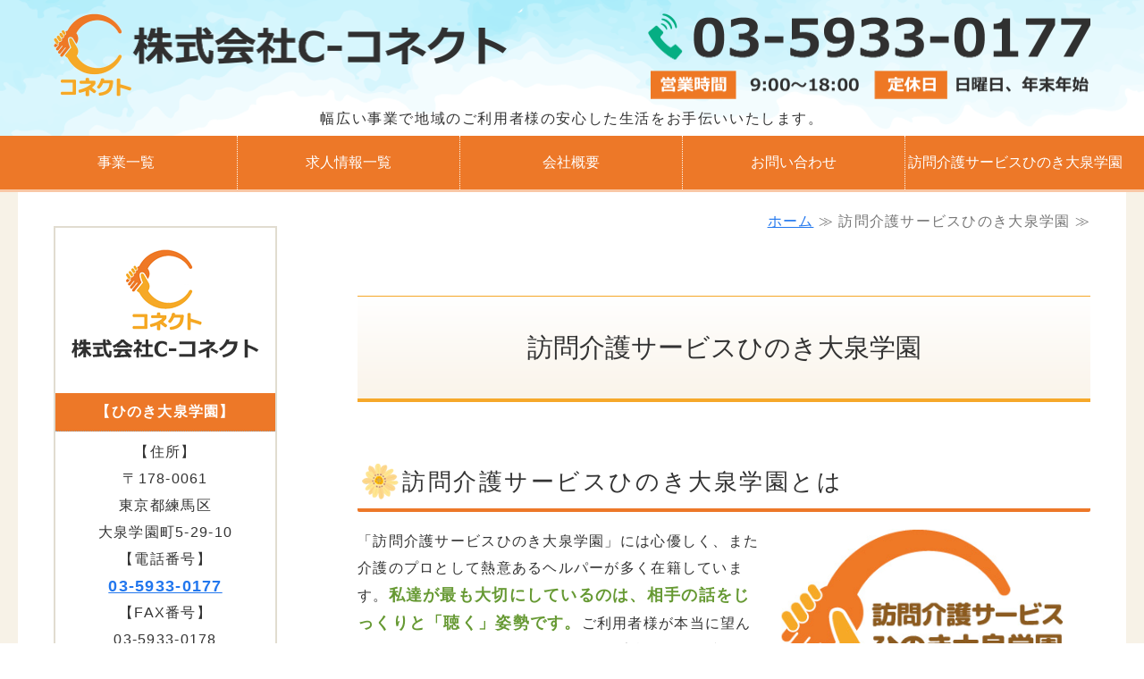

--- FILE ---
content_type: text/html; charset=utf-8
request_url: https://c-connect-ooizumigakuen.com/care_hinoki.html
body_size: 8328
content:
<!DOCTYPE html PUBLIC "-//W3C//DTD XHTML 1.0 Transitional//EN" "http://www.w3.org/TR/xhtml1/DTD/xhtml1-transitional.dtd">
<html xmlns="http://www.w3.org/1999/xhtml" xmlns:og="http://ogp.me/ns#" xmlns:fb="http://ogp.me/ns/fb#">
<head>

  <link rel="canonical" href="https://c-connect-ooizumigakuen.com/care_hinoki.html" />

  <meta http-equiv="content-type" content="text/html; charset=utf-8" />
  <meta name="description" content="訪問介護サービスひのき大泉学園には、心優しく、また介護のプロとして熱意あるヘルパーが多く在籍しています。ご利用者様が本当に望んでいることをしっかりとお伺いして、家族のように親身になって生活のサポートをいたします。" />
  <meta http-equiv="content-script-type" content="text/javascript" />
  <meta http-equiv="content-style-type" content="text/css" />

  <meta property="og:image" content="https://c-connect-ooizumigakuen.com/materials/162555887584401.png?_=1633576519" />
  <meta property="og:type" content="website" />
  <meta property="og:url" content="https://c-connect-ooizumigakuen.com/care_hinoki.html" />
  <meta property="og:title" content="訪問介護サービスひのき大泉学園｜株式会社C-コネクト" />
  <meta property="og:site_name" content="株式会社C-コネクト" />
  <meta property="og:description" content="訪問介護サービスひのき大泉学園には、心優しく、また介護のプロとして熱意あるヘルパーが多く在籍しています。ご利用者様が本当に望んでいることをしっかりとお伺いして、家族のように親身になって生活のサポートをいたします。" />
  


<title>訪問介護サービスひのき大泉学園｜株式会社C-コネクト</title>
<link rel="shortcut icon" type="image/x-icon" href="/favicon.ico?_=1768529359" />
<!-- CSS -->
<link href="/libraries/ams/printclear_hide.css" rel="stylesheet" type="text/css" />
<link href="/libraries/ams/printclear_show.css" rel="stylesheet" type="text/css" media="print" />
<!-- jQuery UI -->
<link href="/libraries/jquery-ui/jquery-ui-1.12.1/jquery-ui.min.css" rel="stylesheet" type="text/css" />
<!-- Slide & Gallery -->
<link href="/libraries/shadowbox/3.0.3/shadowbox.css" rel="stylesheet" type="text/css" />
<link href="/libraries/slick/slick-1.6.0/slick.css" rel="stylesheet" type="text/css" />
<link href="/libraries/ams/gallery/gallery_default.css" rel="stylesheet" type="text/css" />
<!-- Form Validator -->
<link href="/libraries/ams/validator/validator.css" rel="stylesheet" type="text/css" />
<!-- Form Popup -->
<link href="/libraries/ams/form_popup/form_popup.css" rel="stylesheet" type="text/css" />

<link href="/themes/pc/html1/common/prepend.css?_=20220330" rel="stylesheet" type="text/css" />
<link rel="stylesheet" href="/themes/pc/html1/01_009/common.css" type="text/css" />
<link rel="stylesheet" href="/themes/pc/html1/01_009/contents_main.css" type="text/css" />
<link rel="stylesheet" href="/themes/pc/html1/01_009/contents_side.css" type="text/css" />
<!-- Selected -->
<link rel="stylesheet" href="/themes/pc/html1/01_009/layouts/right.css" type="text/css" />
<link rel="stylesheet" href="/themes/pc/html1/01_009/colors/org/org.css" type="text/css" />

<link rel="stylesheet" href="/css/basic.css?_=1766121164" />

<!-- JS -->
<script type="text/javascript" src="/libraries/jquery/jquery-3.1.0.min.js"></script>
<script type="text/javascript" src="/assets/jquery_ujs-e87806d0cf4489aeb1bb7288016024e8de67fd18db693fe026fe3907581e53cd.js"></script>
<!-- jQuery UI -->
<script type="text/javascript" src="/libraries/jquery-ui/jquery-ui-1.12.1/jquery-ui.min.js"></script>
<script type="text/javascript" src="/libraries/jquery-ui/jquery-ui-1.12.1/i18n/datepicker-ja.js"></script>
<!-- Slide & Gallery -->
<script type="text/javascript" src="/libraries/shadowbox/3.0.3/shadowbox.js"></script>
<script type="text/javascript" src="/libraries/slick/slick-1.6.0/slick.min.js"></script>
<script type="text/javascript" src="/libraries/isotope/isotope-3.0.1/isotope.pkgd.min.js"></script>
<script type="text/javascript" src="/libraries/ams/gallery/gallery.js"></script>
<!-- Form validator -->
<script type="text/javascript" src="/libraries/ams/validator/validator.js?_=1579478400"></script>

<!-- Only Draft// -->

<!-- //Only Draft -->

<!-- AMS Publish -->
<script type="text/javascript" src="/publish/js/ams.publish.js?_=20220329"></script>
<script type="text/javascript" src="/configs/ams.config.publish.js"></script> 





<!-- Google tag (gtag.js) -->
<script async src="https://www.googletagmanager.com/gtag/js?id=UA-257516152-1"></script>
<script>
  window.dataLayer = window.dataLayer || [];
  function gtag(){dataLayer.push(arguments);}
  gtag('js', new Date());

  gtag('config', 'UA-257516152-1');
</script>

</head>
<body class="body-media-pc">

<!-- Only Draft// -->

<!-- //Only Draft -->



<!-- Conversion Tag -->


<!-- Publish HTML -->
<div id="wrap">
	<div id="wrap_outer">
		<div id="wrap_body" class="wrap">
			<div id="title" data-ams-editable="{&quot;name&quot;:&quot;title&quot;}">
  <div id="title_outer">
    <div id="title_body" class="title">
      <h1>
        <a href="/">
          東京都練馬区の訪問介護、居宅支援事業所 株式会社C-コネクト
</a>      </h1>
      <p class="description">幅広い事業で地域のご利用者様の安心した生活をお手伝いいたします。</p>
    </div>
  </div>
</div>
<div id="topMenu" data-ams-editable="{&quot;name&quot;:&quot;topMenu&quot;,&quot;layout&quot;:&quot;topMenu&quot;}">
  <div id="topMenu_outer">
    <ul id="topMenu_body" class="topMenu">
      <li class="first odd">
  <a href="/office.html">事業一覧</a>
</li><li class="second even">
  <a href="/recruit.html">求人情報一覧</a>
</li><li class="third odd">
  <a href="/about.html">会社概要</a>
</li><li class="fourth even">
  <a href="/contact.html">お問い合わせ</a>
</li><li class="fifth odd">
  <a href="/care_hinoki.html">訪問介護サービスひのき大泉学園</a>
</li>
    </ul>
  </div>
</div>
			<!--Contents//-->
			<div id="contents">
				<div id="contents_outer">
					<div id="contents_body" class="contents">
						<!--Main contents//-->
						<div id="mainContents">
							<div id="mainContents_outer">
								<div id="mainContents_body" class="mainContents">
                  <div id="pankuz" data-ams-editable="{&quot;name&quot;:&quot;pankuz&quot;}" data-ams-editable-option="{&quot;hidden&quot;:false}">
  <div id="pankuz_outer">
    <div id="pankuz_body" class="pankuz">
      <p>
          <a href="/">ホーム</a> ≫
          訪問介護サービスひのき大泉学園 ≫
      </p>
    </div>
  </div>
</div>
									<div id="mainArticles" data-ams-editable="{&quot;name&quot;:&quot;articles&quot;,&quot;page_index_id&quot;:&quot;112710&quot;,&quot;index_id&quot;:&quot;112710&quot;}">
  <div id="mainArticles_outer">
    <div id="mainArticles_body" class="mainArticles">
        <h2>訪問介護サービスひのき大泉学園</h2>
      <div id="article530173" class="article " data-ams-editable="{&quot;name&quot;:&quot;article&quot;,&quot;index_id&quot;:&quot;530173&quot;}" data-ams-editable-option="{&quot;hidden&quot;:false}">
  <div class="article_outer">
    <div class="article_body article_right">
        <h3>
          訪問介護サービスひのき大泉学園とは
        </h3>
      <div class="image">
        
          <img alt="訪問介護サービスひのき大泉学園" src="//da2d2y78v2iva.cloudfront.net/6328/162555887584401.png?_=1633576519" />
        
      </div>
      <p>「訪問介護サービスひのき大泉学園」には心優しく、また介護のプロとして熱意あるヘルパーが多く在籍しています。<strong>私達が最も大切にしているのは、相手の話をじっくりと「聴く」姿勢です。</strong>ご利用者様が本当に望んでいることをしっかりとお伺いして、家族のように親身になって生活のサポートをさせていただくのが私達のお仕事です。思いやりと熱意は他のどんな事業所にも負けません。<strong>大泉学園町を中心に優しいヘルパーを増やし、より良い介護を多くの人へ届けていきたいと考えています。</strong>現在、他の事業所の介護サービスにご不満を感じておられる方、初めての介護で悩んでいる方もお気軽に当事業所へご相談ください。その人に合ったヘルパーを派遣いたします。</p>

          </div>
  </div>
</div>
<div id="article530174" class="article " data-ams-editable="{&quot;name&quot;:&quot;article&quot;,&quot;index_id&quot;:&quot;530174&quot;}" data-ams-editable-option="{&quot;hidden&quot;:false}">
  <div class="article_outer">
    <div class="article_body article_left">
      
      <ul class="plinkbtn">
	<li><a href="#01">サービス内容</a></li>
	<li><a href="#02">訪問介護を利用できる方</a></li>
	<li><a href="#03">ご利用までの流れ</a></li>
	<li><a href="#04">利用料金</a></li>
	<li><a href="#05">スタッフ紹介</a></li>
	<li><a href="#06">サービス提供地域</a></li>
</ul>

          </div>
  </div>
</div>
<div id="01" class="article " data-ams-editable="{&quot;name&quot;:&quot;article&quot;,&quot;index_id&quot;:&quot;530175&quot;}" data-ams-editable-option="{&quot;hidden&quot;:false}">
  <div class="article_outer">
    <div class="article_body article_right">
        <h3>
          サービス内容
        </h3>
      <div class="image">
        
          <img alt="訪問介護サービスひのき大泉学園" src="//da2d2y78v2iva.cloudfront.net/6328/162555861302401.jpg?_=1633576531" />
        
      </div>
      <p><strong>訪問介護員（ホームヘルパー）などがご自宅に訪問し、介護や日常生活上のお世話を行うサービスです。</strong><br />
ホームヘルパーなどのスタッフが、ご自宅を訪問して必要なサービスを行います。食事や入浴、排せつ、着脱衣、歩行などの介助を行う「身体介護」、調理や掃除、買い物などを行う「生活援助」をはじめ、ご自宅での生活に関するサービスや日常生活でのアドバイスをいたします。また、介護保険外サービスのご利用もお受けしております。<br />
ご利用者様・ご家族様とのコミュニケーションを大切にし、ご利用者様一人ひとりにあったサービス内容をご提供できるよう努めております。</p>

          </div>
  </div>
</div>
<div id="article530176" class="article " data-ams-editable="{&quot;name&quot;:&quot;article&quot;,&quot;index_id&quot;:&quot;530176&quot;}" data-ams-editable-option="{&quot;hidden&quot;:false}">
  <div class="article_outer">
    <div class="article_body article_left">
      
      <h4>提供サービス</h4>

<h5>身体介護</h5>

<p>日常的な介護を必要とする方に、<strong>身体機能向上のための適切なサービスをご提供</strong>いたします。<br />
食事、洗面、入浴、部分浴（洗髪、陰部・足部などのみの洗浄）、清拭（せいしき：身体を拭いて清潔にすること）、洗髪、排泄、衣類の着脱、床ずれの予防、体位変換・姿勢交換、ベッドメイキング、歩行、車いす等にかかわる介助。</p>

          </div>
  </div>
</div>
<div id="article530177" class="article " data-ams-editable="{&quot;name&quot;:&quot;article&quot;,&quot;index_id&quot;:&quot;530177&quot;}" data-ams-editable-option="{&quot;hidden&quot;:false}">
  <div class="article_outer">
    <div class="article_body article_left">
      
      <h5>生活援助</h5>

<p>ご利用者様が単身、ご家族がご病気などの場合に<strong>自立支援やご家族の負担軽減のために適切なサービス</strong>をご提供いたします。<br />
買物、調理、配膳、洗濯、掃除、衣類の整理、薬の受け取り等にかかわる介助。<br />
相談・助言・情報提供など。</p>

          </div>
  </div>
</div>
<div id="article554248" class="article " data-ams-editable="{&quot;name&quot;:&quot;article&quot;,&quot;index_id&quot;:&quot;554248&quot;}" data-ams-editable-option="{&quot;hidden&quot;:false}">
  <div class="article_outer">
    <div class="article_body article_left">
      
      <p style="text-align: right;"><a href="#mainArticles_body">▲トップへ戻る</a></p>

          </div>
  </div>
</div>
<div id="02" class="article " data-ams-editable="{&quot;name&quot;:&quot;article&quot;,&quot;index_id&quot;:&quot;530178&quot;}" data-ams-editable-option="{&quot;hidden&quot;:false}">
  <div class="article_outer">
    <div class="article_body article_left">
        <h3>
          訪問介護を利用できる方
        </h3>
      
      <h4 class="lead">要介護1～5の方または特定疾病が原因で介護を必要とする方</h4>

<p>このサービスを利用できるのは、要介護認定を受けて「要介護（1～5）と認定された方」あるいは「特定疾病が原因で介護を必要とする40～64歳の方」です。</p>

<p>障害のある方も対応しております。<br />
居宅介護・重度訪問介護・同行援護・移動支援</p>

<ul class="ps">
	<li>要支援（1～2）の方は、介護予防訪問介護または総合事業サービスの対象となります</li>
	<li>事業対象者は総合事業サービスの対象となります</li>
</ul>

          </div>
  </div>
</div>
<div id="article554249" class="article " data-ams-editable="{&quot;name&quot;:&quot;article&quot;,&quot;index_id&quot;:&quot;554249&quot;}" data-ams-editable-option="{&quot;hidden&quot;:false}">
  <div class="article_outer">
    <div class="article_body article_left">
      
      <p style="text-align: right;"><a href="#mainArticles_body">▲トップへ戻る</a></p>

          </div>
  </div>
</div>
<div id="03" class="article " data-ams-editable="{&quot;name&quot;:&quot;article&quot;,&quot;index_id&quot;:&quot;530179&quot;}" data-ams-editable-option="{&quot;hidden&quot;:false}">
  <div class="article_outer">
    <div class="article_body article_left">
        <h3>
          ご利用までの流れ
        </h3>
      
      <h4>介護認定を受けていない方</h4>

          </div>
  </div>
</div>
<div id="article530180" class="article Flow" data-ams-editable="{&quot;name&quot;:&quot;article&quot;,&quot;index_id&quot;:&quot;530180&quot;}" data-ams-editable-option="{&quot;hidden&quot;:false}">
  <div class="article_outer">
    <div class="article_body article_left">
      
      <p>1.居宅介護支援事業所のケアマネジャーまでご相談ください。ご本人やご家族の代行で、役所へ申請手続きをいたします。</p>

          </div>
  </div>
</div>
<div id="article530181" class="article Flow" data-ams-editable="{&quot;name&quot;:&quot;article&quot;,&quot;index_id&quot;:&quot;530181&quot;}" data-ams-editable-option="{&quot;hidden&quot;:false}">
  <div class="article_outer">
    <div class="article_body article_left">
      
      <p>2.ケアマネジャーがご自宅へ伺い、お話をお聞きし、介護保険やケアプランなどについて、ご説明させていただきます。ご利用がお決まりになったら、居宅介護支援事業所との契約を行います。</p>

          </div>
  </div>
</div>
<div id="article530182" class="article Flow" data-ams-editable="{&quot;name&quot;:&quot;article&quot;,&quot;index_id&quot;:&quot;530182&quot;}" data-ams-editable-option="{&quot;hidden&quot;:false}">
  <div class="article_outer">
    <div class="article_body article_left">
      
      <p>3.役所に介護保険の申請を行い、後日、認定員がご自宅に伺って、介護認定調査が行われます。その後、認定結果が郵便にて送られてきます。</p>

          </div>
  </div>
</div>
<div id="article530183" class="article Flow" data-ams-editable="{&quot;name&quot;:&quot;article&quot;,&quot;index_id&quot;:&quot;530183&quot;}" data-ams-editable-option="{&quot;hidden&quot;:false}">
  <div class="article_outer">
    <div class="article_body article_left">
      
      <p>4.ケアマネジャーが、ケアプランを作成し、各介護サービスのご利用の手続きに入ります。</p>

          </div>
  </div>
</div>
<div id="article530184" class="article Flow last" data-ams-editable="{&quot;name&quot;:&quot;article&quot;,&quot;index_id&quot;:&quot;530184&quot;}" data-ams-editable-option="{&quot;hidden&quot;:false}">
  <div class="article_outer">
    <div class="article_body article_left">
      
      <p>5.各サービスの事業所との契約をし、各介護サービスのご利用が始まります。</p>

          </div>
  </div>
</div>
<div id="article530185" class="article " data-ams-editable="{&quot;name&quot;:&quot;article&quot;,&quot;index_id&quot;:&quot;530185&quot;}" data-ams-editable-option="{&quot;hidden&quot;:false}">
  <div class="article_outer">
    <div class="article_body article_left">
      
      <h4>介護認定を受けられていてご利用してない方</h4>

          </div>
  </div>
</div>
<div id="article530186" class="article Flow" data-ams-editable="{&quot;name&quot;:&quot;article&quot;,&quot;index_id&quot;:&quot;530186&quot;}" data-ams-editable-option="{&quot;hidden&quot;:false}">
  <div class="article_outer">
    <div class="article_body article_left">
      
      <p>1.居宅介護支援事業所のケアマネジャーまでご相談ください。</p>

          </div>
  </div>
</div>
<div id="article530187" class="article Flow" data-ams-editable="{&quot;name&quot;:&quot;article&quot;,&quot;index_id&quot;:&quot;530187&quot;}" data-ams-editable-option="{&quot;hidden&quot;:false}">
  <div class="article_outer">
    <div class="article_body article_left">
      
      <p>2.ケアマネジャーがご自宅へ伺い、お話をお聞きし、介護保険やケアプランなどについて、ご説明させていただきます。ご利用がお決まりになったら、居宅介護支援事業所との契約を行います。</p>

          </div>
  </div>
</div>
<div id="article530188" class="article Flow" data-ams-editable="{&quot;name&quot;:&quot;article&quot;,&quot;index_id&quot;:&quot;530188&quot;}" data-ams-editable-option="{&quot;hidden&quot;:false}">
  <div class="article_outer">
    <div class="article_body article_left">
      
      <p>3.ケアマネジャーが、ケアプランを作成し、各介護サービスのご利用の手続きに入ります。</p>

          </div>
  </div>
</div>
<div id="article530189" class="article Flow last" data-ams-editable="{&quot;name&quot;:&quot;article&quot;,&quot;index_id&quot;:&quot;530189&quot;}" data-ams-editable-option="{&quot;hidden&quot;:false}">
  <div class="article_outer">
    <div class="article_body article_left">
      
      <p>4.各サービスの事業所との契約をし、各介護サービスのご利用が始まります。</p>

          </div>
  </div>
</div>
<div id="article530190" class="article " data-ams-editable="{&quot;name&quot;:&quot;article&quot;,&quot;index_id&quot;:&quot;530190&quot;}" data-ams-editable-option="{&quot;hidden&quot;:false}">
  <div class="article_outer">
    <div class="article_body article_left">
      
      <ul class="ps">
	<li>他事業所で、サービスをお受けしている方でも、弊社のサービスに関心がございましたら、お気軽にご相談ください。</li>
</ul>

          </div>
  </div>
</div>
<div id="article554250" class="article " data-ams-editable="{&quot;name&quot;:&quot;article&quot;,&quot;index_id&quot;:&quot;554250&quot;}" data-ams-editable-option="{&quot;hidden&quot;:false}">
  <div class="article_outer">
    <div class="article_body article_left">
      
      <p style="text-align: right;"><a href="#mainArticles_body">▲トップへ戻る</a></p>

          </div>
  </div>
</div>
<div id="04" class="article " data-ams-editable="{&quot;name&quot;:&quot;article&quot;,&quot;index_id&quot;:&quot;530191&quot;}" data-ams-editable-option="{&quot;hidden&quot;:false}">
  <div class="article_outer">
    <div class="article_body article_left">
        <h3>
          利用料金
        </h3>
      
      <h4>基本料金</h4>

<p>介護保険からの給付サービスを利用する場合は、原則として基本料金の1割～3割（下記料金表）です。ただし、介護保険の給付の範囲を越えたサービス利用は全額自己負担となります。</p>

<h4>要介護の方の利用負担額</h4>

<h5>身体介護</h5>

<table class="table">
	<tbody>
		<tr>
			<th>&nbsp;</th>
			<td>単位数</td>
			<td>10割</td>
			<td>1割負担</td>
			<td>2割負担</td>
			<td>3割負担</td>
		</tr>
		<tr>
			<th>～20分</th>
			<td>163</td>
			<td>1,858円</td>
			<td>196円</td>
			<td>372円</td>
			<td>558円</td>
		</tr>
		<tr>
			<th>20分～30分</th>
			<td>244</td>
			<td>2,781円</td>
			<td>279円</td>
			<td>557円</td>
			<td>835円</td>
		</tr>
		<tr>
			<th>30分～60分</th>
			<td>387</td>
			<td>4,411円</td>
			<td>442円</td>
			<td>883円</td>
			<td>1,324円</td>
		</tr>
		<tr>
			<th>60分～</th>
			<td>567</td>
			<td>6,463円</td>
			<td>647円</td>
			<td>1,293円</td>
			<td>1,939円</td>
		</tr>
	</tbody>
</table>

<h5>生活援助</h5>

<table class="table">
	<tbody>
		<tr>
			<th>&nbsp;</th>
			<td>単位数</td>
			<td>10割</td>
			<td>1割負担</td>
			<td>2割負担</td>
			<td>3割負担</td>
		</tr>
		<tr>
			<th>20～45分</th>
			<td>179</td>
			<td>2,040円</td>
			<td>204円</td>
			<td>408円</td>
			<td>612円</td>
		</tr>
		<tr>
			<th>45分～</th>
			<td>220</td>
			<td>2,508円</td>
			<td>251円</td>
			<td>502円</td>
			<td>753円</td>
		</tr>
	</tbody>
</table>

<h5>20分以上30分未満の身体介護に引き続き生活援助を行う場合</h5>

<table class="table">
	<tbody>
		<tr>
			<th>&nbsp;</th>
			<td>単位数</td>
			<td>10割</td>
			<td>1割負担</td>
			<td>2割負担</td>
			<td>3割負担</td>
		</tr>
		<tr>
			<th>20～45分</th>
			<td>309</td>
			<td>3,522円</td>
			<td>353円</td>
			<td>705円</td>
			<td>1,057円</td>
		</tr>
		<tr>
			<th>45分～70分</th>
			<td>374</td>
			<td>4,263円</td>
			<td>427円</td>
			<td>853円</td>
			<td>1,279円</td>
		</tr>
		<tr>
			<th>70分～</th>
			<td>439</td>
			<td>5,004円</td>
			<td>501円</td>
			<td>1,001円</td>
			<td>1,502円</td>
		</tr>
	</tbody>
</table>

          </div>
  </div>
</div>
<div id="article530192" class="article " data-ams-editable="{&quot;name&quot;:&quot;article&quot;,&quot;index_id&quot;:&quot;530192&quot;}" data-ams-editable-option="{&quot;hidden&quot;:false}">
  <div class="article_outer">
    <div class="article_body article_left">
      
      <h4>要支援（訪問型サービス）の方の利用負担額（1割負担）</h4>

<table class="table">
	<tbody>
		<tr>
			<th>週1回程度</th>
			<td>1,301円/月</td>
		</tr>
		<tr>
			<th>週2回程度</th>
			<td>2,598円/月</td>
		</tr>
		<tr>
			<th>週3回以上</th>
			<td>4,122円/月</td>
		</tr>
	</tbody>
</table>

<ul class="ps">
	<li>週3回以上のご利用は要支援2の場合のみです。</li>
	<li>身体介護・生活援助共に料金は同じです。</li>
	<li>表示料金はご利用者様が負担する料金（介護保険の一割の場合）です。<br />
	1単位＝11.4円で算出した概算料金です。</li>
</ul>

<p>正確な料金は各事業所にお問い合わせください。</p>

          </div>
  </div>
</div>
<div id="article529556" class="article " data-ams-editable="{&quot;name&quot;:&quot;article&quot;,&quot;index_id&quot;:&quot;529556&quot;}" data-ams-editable-option="{&quot;hidden&quot;:false}">
  <div class="article_outer">
    <div class="article_body article_left">
      
      <h4>【自費サービス利用負担額】</h4>

<table class="priceTbl">
	<thead>
		<tr><!-- 横見出し -->
			<th class="th-no" scope="row">内容</th>
			<th class="th-col" scope="col">8:00～18:00</th>
			<th class="th-col" scope="col">6:00～8:00、18:00～22:00</th>
			<th class="th-col" scope="col">22:00～6:00</th>
		</tr>
	</thead>
	<tbody>
		<tr><!-- 縦見出し -->
			<th class="th-row" data-label="内容" scope="row">身体30分</th>
			<td data-label="8:00～18:00">2,800円</td>
			<td data-label="6:00～8:00、18:00～22:00">3,500円</td>
			<td data-label="22:00～6:00">4,200円</td>
		</tr>
		<tr><!-- 縦見出し -->
			<th class="th-row" data-label="内容" scope="row">身体60分</th>
			<td data-label="8:00～18:00">4,400円</td>
			<td data-label="6:00～8:00、18:00～22:00">5,500円</td>
			<td data-label="22:00～6:00">6,600円</td>
		</tr>
		<tr><!-- 縦見出し -->
			<th class="th-row" data-label="内容" scope="row">60分以上は30分毎に</th>
			<td data-label="8:00～18:00">+2,000円</td>
			<td data-label="6:00～8:00、18:00～22:00">+2,500円</td>
			<td data-label="22:00～6:00">+3,000円</td>
		</tr>
		<tr><!-- 縦見出し -->
			<th class="th-row" data-label="内容" scope="row">生活60分</th>
			<td data-label="8:00～18:00">2,800円</td>
			<td data-label="6:00～8:00、18:00～22:00">3,500円</td>
			<td data-label="22:00～6:00">4,200円</td>
		</tr>
		<tr><!-- 縦見出し -->
			<th class="th-row" data-label="内容" scope="row">60分以上は30分毎に</th>
			<td data-label="8:00～18:00">+800円</td>
			<td data-label="6:00～8:00、18:00～22:00">+1,000円</td>
			<td data-label="22:00～6:00">+1,200円</td>
		</tr>
		<tr><!-- 縦見出し -->
			<th class="th-row" data-label="内容" scope="row">通院介助身なし30分</th>
			<td data-label="8:00～18:00">2,000円</td>
			<td data-label="6:00～8:00、18:00～22:00">2,500円</td>
			<td data-label="22:00～6:00">3,000円</td>
		</tr>
		<tr><!-- 縦見出し -->
			<th class="th-row" data-label="内容" scope="row">通院介助身なし60分</th>
			<td data-label="8:00～18:00">2,800円</td>
			<td data-label="6:00～8:00、18:00～22:00">3,500円</td>
			<td data-label="22:00～6:00">4,200円</td>
		</tr>
		<tr><!-- 縦見出し -->
			<th class="th-row" data-label="内容" scope="row">60分以上は30分毎に</th>
			<td data-label="8:00～18:00">+1,000円</td>
			<td data-label="6:00～8:00、18:00～22:00">+1,250円</td>
			<td data-label="22:00～6:00">+1,500円</td>
		</tr>
		<tr><!-- 縦見出し -->
			<th class="th-row" data-label="内容" scope="row">通院介助身あり30分</th>
			<td data-label="8:00～18:00">2,200円</td>
			<td data-label="6:00～8:00、18:00～22:00">2,750円</td>
			<td data-label="22:00～6:00">3,300円</td>
		</tr>
		<tr><!-- 縦見出し -->
			<th class="th-row" data-label="内容" scope="row">通院介助身あり60分</th>
			<td data-label="8:00～18:00">3,500円</td>
			<td data-label="6:00～8:00、18:00～22:00">4,375円</td>
			<td data-label="22:00～6:00">5,250円</td>
		</tr>
		<tr><!-- 縦見出し -->
			<th class="th-row" data-label="内容" scope="row">60分以上は30分毎に</th>
			<td data-label="8:00～18:00">+1,300円</td>
			<td data-label="6:00～8:00、18:00～22:00">+1,625円</td>
			<td data-label="22:00～6:00">+1,950円</td>
		</tr>
		<tr><!-- 縦見出し -->
			<th class="th-row" data-label="内容" scope="row">ちょこっとサービス　生活15分</th>
			<td data-label="8:00～18:00">700円</td>
			<td data-label="6:00～8:00、18:00～22:00">900円</td>
			<td data-label="22:00～6:00">1,100円</td>
		</tr>
	</tbody>
</table>

<ul class="ps">
	<li>自費サービスは、介護保険及び障害の方も同一料金です。</li>
</ul>

          </div>
  </div>
</div>
<div id="article554251" class="article " data-ams-editable="{&quot;name&quot;:&quot;article&quot;,&quot;index_id&quot;:&quot;554251&quot;}" data-ams-editable-option="{&quot;hidden&quot;:false}">
  <div class="article_outer">
    <div class="article_body article_left">
      
      <p style="text-align: right;"><a href="#mainArticles_body">▲トップへ戻る</a></p>

          </div>
  </div>
</div>
<div id="05" class="article " data-ams-editable="{&quot;name&quot;:&quot;article&quot;,&quot;index_id&quot;:&quot;531346&quot;}" data-ams-editable-option="{&quot;hidden&quot;:false}">
  <div class="article_outer">
    <div class="article_body article_left">
        <h3>
          スタッフ紹介
        </h3>
      
      <h4>管理者</h4>

<ul class="maru">
	<li>永井　光春</li>
</ul>

          </div>
  </div>
</div>
<div id="article767651" class="article " data-ams-editable="{&quot;name&quot;:&quot;article&quot;,&quot;index_id&quot;:&quot;767651&quot;}" data-ams-editable-option="{&quot;hidden&quot;:false}">
  <div class="article_outer">
    <div class="article_body article_left">
      
      
          </div>
  </div>
</div>
<div id="article530198" class="article " data-ams-editable="{&quot;name&quot;:&quot;article&quot;,&quot;index_id&quot;:&quot;530198&quot;}" data-ams-editable-option="{&quot;hidden&quot;:false}">
  <div class="article_outer">
    <div class="article_body article_left">
      
      <h4>チーフ兼サービス提供責任者</h4>

<ul class="maru">
	<li>キリモト　恵理</li>
</ul>

<h4>サービス提供責任者</h4>

<ul class="maru">
	<li>北村　ゆり</li>
</ul>

<ul class="maru">
	<li>日野原　亜希子</li>
</ul>

          </div>
  </div>
</div>
<div id="article530200" class="article " data-ams-editable="{&quot;name&quot;:&quot;article&quot;,&quot;index_id&quot;:&quot;530200&quot;}" data-ams-editable-option="{&quot;hidden&quot;:false}">
  <div class="article_outer">
    <div class="article_body article_left">
      
      
          </div>
  </div>
</div>
<div id="article554252" class="article " data-ams-editable="{&quot;name&quot;:&quot;article&quot;,&quot;index_id&quot;:&quot;554252&quot;}" data-ams-editable-option="{&quot;hidden&quot;:false}">
  <div class="article_outer">
    <div class="article_body article_left">
      
      <p style="text-align: right;"><a href="#mainArticles_body">▲トップへ戻る</a></p>

          </div>
  </div>
</div>
<div id="06" class="article " data-ams-editable="{&quot;name&quot;:&quot;article&quot;,&quot;index_id&quot;:&quot;530201&quot;}" data-ams-editable-option="{&quot;hidden&quot;:false}">
  <div class="article_outer">
    <div class="article_body article_left">
        <h3>
          サービス提供地域
        </h3>
      
      <p>東京都練馬区大泉学園町、大泉町、南大泉、東大泉、西大泉、新座市栄、池田、片山、野寺</p>

          </div>
  </div>
</div>
<div id="article554247" class="article " data-ams-editable="{&quot;name&quot;:&quot;article&quot;,&quot;index_id&quot;:&quot;554247&quot;}" data-ams-editable-option="{&quot;hidden&quot;:false}">
  <div class="article_outer">
    <div class="article_body article_left">
      
      <p style="text-align: right;"><a href="#mainArticles_body">▲トップへ戻る</a></p>

          </div>
  </div>
</div>
<div id="article530202" class="article " data-ams-editable="{&quot;name&quot;:&quot;article&quot;,&quot;index_id&quot;:&quot;530202&quot;}" data-ams-editable-option="{&quot;hidden&quot;:false}">
  <div class="article_outer">
    <div class="article_body article_center">
        <h3>
          お問い合わせはこちら
        </h3>
      <div class="image">
        <a title="お問い合わせはこちら" href="/contact.html">
          <img alt="お問い合わせはこちら" src="//da2d2y78v2iva.cloudfront.net/6328/162565030311704.png?_=1625650303" />
        </a>
      </div>
      
          </div>
  </div>
</div>
      
      
      
    </div>
  </div>
</div>





								</div>
							</div>
						</div>
						<!--//Main contents-->
						<!--Side contents//-->
						<div id="sideContents">
							<div id="sideContents_outer">
								<div id="sideContents_body" class="sideContents">
									<div class="freeHtml" data-ams-editable="{&quot;name&quot;:&quot;sideHtmlTop&quot;}" data-ams-editable-option="{&quot;hidden&quot;:false}">
  <div class="freeHtml_outer">
    <div class="freeHtml_body">
      <div id="side">
	<p><img src="/materials/162565030311809.png" alt="株式会社C-コネクト" /></p>
	<p><strong>【ひのき大泉学園】</strong>
		【住所】
		<br>〒178-0061<br>東京都練馬区<br>大泉学園町5-29-10
		<br>【電話番号】
		<br><span class="tel"><a href="tel:0359330177">03-5933-0177</a></span>
		<br>【FAX番号】
		<br>03-5933-0178
	</p>
    <p><strong>【ひのき石神井公園ST】</strong>
		【住所】
		<br>〒177-0041<br>東京都練馬区<br>石神井町8-19-11<br>コーポムツミ103
		<br>【電話番号】
		<br><span class="tel"><a href="tel:0359239637">03-5923-9637</a></span>
		<br>【FAX番号】
		<br>03-5923-9638
	</p>
	<p><strong>【ひのき大泉町ST】</strong>
		【住所】
		<br>〒179-0076<br>東京都練馬区<br>土支田3-20-15<br>ホワイトコーポ2-E
		<br>【電話番号】
		<br><span class="tel"><a href="tel:0359354711">03-5935-4711</a></span>
		<br>【FAX番号】
		<br>03-5935-4713
	</p>
    <p><strong>【ふれあい・きずな】</strong>
		【住所】
		<br>〒178-0061<br>東京都練馬区<br>大泉学園町4-22-4<br>パールハイツ大塚201
		<br>【ふれあい電話番号】
		<br><span class="tel"><a href="tel:0359357013">03-5935-7013</a></span>
		<br>【きずな電話番号】
		<br><span class="tel"><a href="tel:0359358775">03-5935-8775</a></span>
		<br>【FAX番号】
		<br>03-5935-8785
    </p>
  <p><strong>【ひのき和光ステーション】</strong>
		【住所】
		<br>〒351-0104<br>埼玉県和光市<br>南1-11-76<br>第二福寿ビル101
		<br>【電話番号】
		<br><span class="tel"><a href="tel:0359330177">048-458-3495</a></span>
		<br>【FAX番号】
		<br>048-458-3496
	</p>
	<p><strong>【営業時間】</strong>
		9:00～18:00
	</p>
  	<p><strong>【定休日】</strong>
		【ひのき】
      	<br>日曜・年末年始
      	<br>【ふれあい】
      	<br>土曜・日曜・年末年始
      	<br>【きずな】
      	<br>土曜・日曜・祝日・年末年始
	</p>
	<p><a class="linkbtn" href="/about.html">会社概要はこちら</a></p>
	<p><a class="linkbtn" href="/care_hinoki.html">訪問介護サービス<br />ひのき大泉学園</a></p>
	<p><a class="linkbtn" href="/care_hinokisyakujiist.html">訪問介護サービス<br />ひのき大泉学園<br />石神井公園サテライト</a></p>
    <p><a class="linkbtn" href="/care_hinokiooizumist.html">訪問介護サービス<br />ひのき大泉学園<br />大泉町サテライト</a></p>
  　<p><a class="linkbtn" href="/routine_hinoki.html">定期巡回・<br/>随時対応サービス<br />ひのき大泉学園</a></p>
	<p><a class="linkbtn" href="/care_fureai.html">居宅介護支援事業所<br />ふれあい</a></p>
  	<p><a class="linkbtn" href="/kizuna.html">きずな訪問看護<br />ステーション</a></p>
    <p><a class="linkbtn" href="/hinokiwako.html">定期巡回・<br />随時対応サービス<br />ひのき和光ステーション</a></p>
	<p><a class="linkbtn" href="/1730161968146996.html">運営規定<br />重要事項説明書</a></p>
  <p><a class="linkbtn" href="/syoguukaizennkasan.html">処遇改善加算に係る<br /> 見える化要件 について</a></p>
  <p><a class="linkbtn" href="https://c-connect-ooizumigakuen.jp/">採用特設サイト</a></p>
	<p><a class="linkbtn" href="https://www.instagram.com/hinoki_ooizumigakuen/?e=492e52f6-d3f1-4336-aef7-8af3540d4a95&g=5">Instagram</a></p>
    <p><a class="linkbtn" href="https://lin.ee/Z1twQFP">公式LINE</a></p>
</div></p>




    </div>
  </div>
</div><div id="sideServices" data-ams-editable="{&quot;name&quot;:&quot;services&quot;,&quot;layout&quot;:&quot;sideServices&quot;}" data-ams-editable-option="{&quot;hidden&quot;:false}">
  <div id="sideServices_outer">
    <div id="sideServices_body" class="sideServices">
      <h2>サブメニュー</h2>
      <ul>
        <li class="odd">
  <a href="/blog_articles/">お知らせブログ</a>
</li><li class="even">
  <a href="/about.html#for_manager">ケアマネージャーの皆さまへ</a>
</li><li class="odd">
  <a href="/">ホーム</a>
</li><li class="even">
  <a href="/1730161968146996.html">運営規定・重要事項説明書</a>
</li><li class="odd">
  <a href="/syoguukaizennkasan.html">処遇改善加算の情報公表(見える化要件)</a>
</li>
      </ul>
    </div>
  </div>
</div><div id="sideMobile" data-ams-editable="{&quot;name&quot;:&quot;qrcode&quot;,&quot;page_index_id&quot;:&quot;112710&quot;}" data-ams-editable-option="{&quot;hidden&quot;:false}">
	<div id="sideMobile_outer">
		<div id="sideMobile_body" class="sideMobile">
			<h2>モバイルサイト</h2>
			<div class="qrcode">
        <img alt="株式会社C-コネクトスマホサイトQRコード" width="100" height="100" src="[data-uri]" />
			</div>
			<p>スマートフォンからのアクセスはこちら</p>
		</div>
	</div>
</div><div id="sideContact" data-ams-editable="{&quot;name&quot;:&quot;sideContact&quot;,&quot;index_id&quot;:&quot;89710&quot;}" data-ams-editable-option="{&quot;hidden&quot;:false}">
  <a href="/contact.html">お問い合わせフォーム</a>
</div>
								</div>
							</div>
						</div>
						<!--//Side contents-->
						<div class="printClear">&nbsp;</div><!--印刷時のみ表示-->
					</div>
				</div>
			</div>
			<!--//Contents-->
			<!--Footer//-->
			<div id="footer">
				<div id="footer_outer">
					<div id="footer_body" class="footer">
						<ul class="topMenu" data-ams-editable="{&quot;name&quot;:&quot;topMenu&quot;,&quot;layout&quot;:&quot;footer&quot;}">
  <li class="odd"><a href="/office.html">事業一覧</a></li>
<li class="even"><a href="/recruit.html">求人情報一覧</a></li>
<li class="odd"><a href="/about.html">会社概要</a></li>
<li class="even"><a href="/contact.html">お問い合わせ</a></li>
<li class="odd"><a href="/care_hinoki.html">訪問介護サービスひのき大泉学園</a></li>

</ul><ul class="services" data-ams-editable="{&quot;name&quot;:&quot;services&quot;,&quot;layout&quot;:&quot;footer&quot;}" data-ams-editable-option="{&quot;hidden&quot;:false}">
  <li class="odd"><a href="/blog_articles/">お知らせブログ</a></li>
<li class="even"><a href="/about.html#for_manager">ケアマネージャーの皆さまへ</a></li>
<li class="odd"><a href="/">ホーム</a></li>
<li class="even"><a href="/1730161968146996.html">運営規定・重要事項説明書</a></li>
<li class="odd"><a href="/syoguukaizennkasan.html">処遇改善加算の情報公表(見える化要件)</a></li>

</ul><p class="copyright">
  Copyright © <a href="/">株式会社C-コネクト</a> All rights reserved.
</p>

					</div>
				</div>
			</div>
			<!--//Footer -->
		</div>
	</div>
</div>
<!--//Publish HTML-->

<!-- Form Popup// -->


<!-- //Form Popup -->


</body>
</html>


--- FILE ---
content_type: text/css
request_url: https://c-connect-ooizumigakuen.com/css/basic.css?_=1766121164
body_size: 4777
content:
@import url("//share.cr-cms.net/hp_agency/hpagency.css");

/*フラット01 オレンジ 右メイン*/

/*----------------------------------------------------------
基本設定
----------------------------------------------------------*/

body{
  font-size: 16px;
  -webkit-font-smoothing: antialiased;
  line-height: 1.9em;
  letter-spacing: 0.08em;
  font-family:"ヒラギノ角ゴ ProN W3","Hiragino Kaku Gothic ProN","メイリオ",Meiryo,sans-serif;
}


#wrap {
  min-width: 1245px;
  background:#f7f2e7;
  position:relative;
}
#contents {
  width:1160px;
  margin:0 auto;
  padding:60px 40px 20px 40px;
  background:#fff;
}
#contents_outer,
#footer_outer{
  width: 1160px;
  margin: 0 auto;
}
#topMenu .topMenu, #topMenu_body,#topMenu_outer {
  max-width: 1245px;
  width: 100%;
}
#mainArticles, .mainArticles .article, .mainArticles div.gallery, #mainTopics, #listTopics {
  width:auto;
}

.mainArticles .article .article_center .image,
.mainArticles .article .article_center img{
  max-width: 100%;
}
#wrap_body {
  padding: 0;
}
#mainArticles a:hover img, #sideBanners a:hover img, div.freeHtml a:hover img, div.image img.gallery:hover, #title h1 a:hover {
  filter: alpha(opacity=75);
  -moz-opacity: 0.75;
  opacity: 0.75;
}

a {
  color: #27E;
  text-decoration: underline;
}
a:hover {
  color: #666;
  text-decoration: underline;
}
table {
  width: 100%;
  border-collapse: collapse;
  border-left: 1px solid #ccc;
  border-spacing: 0;
  border-top: 1px solid #ccc;
}
table th,table td {
  border-right: 1px solid #ccc;
  border-bottom: 1px solid #ccc;
  padding: 2px;
}
.article table.table.half{
  width: 50%;
}

strong{
  color:#669933;
  font-size:1.1em;
}

/*----------------------------------------------------------
タイトル
----------------------------------------------------------*/
#title {
    padding:15px 0 5px 0;
    width:100%;
    background:#fff url(/materials/162565030311807.png) no-repeat;
}
#title h1 {
    background: url(/materials/162565030311810.png) no-repeat left top;
    background-size: 507px 96px;
    margin: 0;
    padding: 7px 0 0 0;
    text-align: left;
}
#title h1 a {
    display: inline-block;
    overflow: hidden;
    text-indent: 110%;
    white-space: nowrap;
    width: 507px;
    height:96px;
}
#title_outer {
    background: url(/materials/162565030311808.png) no-repeat right top;
    width:1160px;
    margin:0 auto;
    background-size:495px 96px;
}
#title .description {
    padding: 0;
    font-size: 16px;
    text-align:center;
    width: 100%;
    color: #333;
    font-weight:normal;
}


/*----------------------------------------------------------
メインイメージ
----------------------------------------------------------*/
#mainImage {
    width: 100%;
    margin-top:60px;
}
.mainImage img, #topMenu .topMenu {
    overflow: hidden;
}
.mainImage img {
    max-width: 2000px;
    width: 100%;
}


/*----------------------------------------------------------
トップメニュー
----------------------------------------------------------*/
#topMenu {
    position:absolute;
    top:152px;
    line-height: 60px;
    margin-top: 0px;
    margin:0 auto;
    background: #ed7828;
    border-bottom:3px solid #f9c7a5;
}
#topMenu .topMenu li {
    padding: 0;
    font-weight: bold;
    width: 19.9%;
    overflow: hidden;
    float: left;
    text-align: center;
    border-right: dotted 1px #fcfbf4;
}
#topMenu .topMenu li:last-child {
    border: none;
}
#topMenu .topMenu li a {
    color: #fff;
    width: auto;
    white-space: nowrap;
    font-weight: normal;
    font-size: 16px;
    letter-spacing: 0;
    padding: 0 3px;
    text-align: center;
}
#topMenu .topMenu li a:hover {
    color: #333;
    background: #f6a82a;
}

/*----------------------------------------------------------
パンくず
----------------------------------------------------------*/

.pankuz p {
    margin-bottom: 0px;
    font-size: 16px;
    color: #777;
    text-align: right;
    border-bottom: none;
    padding-bottom: 10px;
  	padding-top: 20px;
}

/*----------------------------------------------------------
最新情報
----------------------------------------------------------*/

#mainTopics .topics li .date,
#mainTopics .topics li .date {
  font-size: 16px;
  color: #888;
}
#mainTopics .topics li h3 a {
  color: #555;
  font-size: 16px;
}
#mainTopics .topics .description,
#mainTopics .topics li .description{
  font-size: 16px;
  color: #555;
  margin-top: 2px;
}
#mainTopics ul li .more a {
  background: none;
}
#mainTopics .topics li .more a {
  padding: 6px 10px;
  text-decoration: none;
  color: #ed7828;
  font-size: 16px;
  border: 1px solid #ed7828;
  margin-right: 10px;
}
#mainTopics .topics li .more a:hover {
  color: #555;
  text-decoration: none;
  border:1px solid #555;
}
#mainTopics .listview {
  text-align: center;
  margin-bottom: 50px;
}
#mainTopics .listview a {
  width: 30%;
  padding: 6px 0;
  display: inline-block;
  text-align: center;
  font-size: 16px;
  font-weight:bold;
  color: #fff;
  background: #0eac82;
  border-bottom:2px solid #0a8161;
  border-radius: 4px;
}
#mainTopics .listview a:hover {
  text-decoration: none;
  background:#bac700;
  color: #333;
}
/*main*/
#mainContents {
  margin-bottom: 40px;
  width: 820px;
}
.mainArticles .article,.mainArticles .gallery {
  margin-bottom: 30px;
}
.mainArticles .article p {
  margin-bottom: 1em;
}
.mainArticles .article img {
  margin-bottom: 0;
}
.gallery_grid li.galleryGrid .image a {
  display: block;
}

#service-link .gallery_grid li.galleryGrid .image {
  border: solid 4px #28a063;
  border-radius: 8px;
}
#service-link .gallery_grid li.galleryGrid .image:hover{
    background:#c6ecd7;
}
#service-link .gallery_grid li.galleryGrid .comment {
    color: #666;
    font-size: 110%;
    font-weight:normal;
}


/*----------------------------------------------------------
見出し
----------------------------------------------------------*/

#mainArticles h2, #listTopics h2 {
  font-size: 1.8em;
  font-weight: normal;
  line-height: 1.4em;
  margin: 2em 0 1em 0;
  padding: 1.3em 0;
  font-feature-settings: "palt";
  color: #333;
  letter-spacing:normal;
  border-top:1px solid #f6a82a;
  border-bottom:4px solid #f6a82a;

background: #ffffff; /* Old browsers */
background: -moz-linear-gradient(top,  #ffffff 0%, #faf4ea 100%); /* FF3.6-15 */
background: -webkit-linear-gradient(top,  #ffffff 0%,#faf4ea 100%); /* Chrome10-25,Safari5.1-6 */
background: linear-gradient(to bottom,  #ffffff 0%,#faf4ea 100%); /* W3C, IE10+, FF16+, Chrome26+, Opera12+, Safari7+ */
filter: progid:DXImageTransform.Microsoft.gradient( startColorstr='#ffffff', endColorstr='#faf4ea',GradientType=0 ); /* IE6-9 */
}

.mainContents .article h3, #mainTopics h2, .mainContents div.gallery h3 {
  font-size: 1.6em;
  font-weight: normal;
  display: flex;
  letter-spacing: 0.1em;
  line-height: 1.6em;
  color: #333;
  margin: 30px 0 18px;
  padding: 10px 15px 10px 50px;
  border-bottom:4px solid #ed7828;
  border-radius:2px;
  background:#fff url(/materials/162565030311806.png) 5px 10px no-repeat;
}
.mainContents .article h3 a,
.mainContents .article h3 a:hover{
  text-decoration: none;
  color: #333;
  line-height: 1.4em;
}
#mainTopics #mainTopics_body h2 {
  text-align: left;
  padding-left: 50px;
}

.mainContents .article h4 {
  padding: 4px 0 4px 0.5em;
  margin: 2.5em 0 1em 0;
  font-size: 1.5em;
  font-weight: normal;
  color: #333;
  border-left: solid 4px #ed7828;
}

.mainContents .article h4.lead{
  font-weight:bold;
  font-size:1.6em;
  color:#f8952b;
  border:none;
  line-height:1.4;
  margin:1em 0 0.5em 0;
  padding: 0.2em 0 0.3em 0;
  background:none;
}

.mainContents .article h5 {
  font-size:1.3em;
  color: #333;
  font-weight: normal;
  margin:1.5em 0 1em 0;
}

.mainContents .article h5::before{
  color: #b94d03;
  content: "●";
  font-family: "メイリオ", sans-serif;
}
/*font*/


.comment {
    text-align: center;
    font-weight:normal;
    color:#666;
}



/*-------------------------------------------
table
-------------------------------------------*/
.article table p {
    margin: 0;
}
.article table:not(.contactTable) {
    border-collapse: collapse;
    border-left: 1px solid #ccc;
    border-spacing: 0;
    border-top: 1px solid #ccc;
    margin: 10px auto;
}
.article table:not(.contactTable) td,
.article table:not(.contactTable) th {
    border-bottom: 1px solid #ccc;
    border-right: 1px solid #ccc;
    height: auto;
    padding: 10px;
    box-sizing: border-box;
}
.article table:not(.contactTable) th {
    background-color: #f7f7f7;
    text-align: center;
}

/*----------------------------------------------------------
テーブル
----------------------------------------------------------*/


/*テーブル*/
.article table.table{
  border-collapse:collapse;
  width:100%;
  margin:0 0 15px 0 !important;
}
.article table.table th,
.article table.table td{
  padding:6px;
  border:solid 1px #bbb;
  background:#fff;
}
.article table.table th{
  background:#f8f6f4 !important;
  width:30%;
}

/*料金*/
.article table.priceTbl {
border-collapse: collapse;
border-left: 1px solid #ccc;
border-spacing: 0;
border-top: 1px solid #ccc;
margin: 10px auto;
width: 100%;
float: left;
}
.article table.priceTbl th {
border-bottom: 1px solid #ccc;
border-right: 1px solid #ccc;
color: #333;
height: auto;
line-height: 150%;
padding: 10px;
text-align: center;
vertical-align: middle;
font-feature-settings : "palt";

}
.article table.priceTbl td {
border-bottom: 1px solid #ccc;
border-right: 1px solid #ccc;
height: auto;
line-height: 150%;
padding: 10px;
text-align: center;
vertical-align: middle;
}

/*セル背景色指定*/
.th-no {
    background: #ffb096;
}
.th-col {
    width: 20%;
    background: #ffcfb6;
}
.th-row {
    width: 40%;
    background: #ffeede;
    font-weight: normal;
}




/*contact*/

table.contactTable {
    border-left: none;
    border-bottom: solid 1px #999;
}
table.contactTable tr td label {
    display: block;
    margin-left: 6px;
}
table.contactTable th, table.contactTable td {
    padding: 16px 5px;
    border-top: solid 1px #999;
    border-bottom: solid 1px #999;
    border-right: none;
}
table.contactTable td {
    padding-left: 30px;
}
table.contactTable input.button, table.contactTable input[type="button"] {
    display: block;
    float: left;
    width: 33%;
    line-height: 56px;
    color: #fff;
    text-decoration: none;
    font-size: 16px;
    font-weight;bold;
    text-align: center;
    height: 56px;
    margin: 8px;
    margin-bottom: 16px;
    border: none;
    border-radius: 4px;
    background: #0eac82;
    border-bottom:2px solid #0a8161;
    cursor: pointer;
}
table.contactTable input[type="button"]:hover {
    cursor: pointer;
    background:#bac700;
}
table.contactTable input.button:hover {
    background:#bac700;
}
table.contactTable input[type="button"] {
    background: #bbb;
    padding:0px 10px !important;
    width: 100px;
}
table.contactTable input[type="text"], table.contactTable select,table.contactTable input[type="password"], table.contactTable textarea {
    padding: 6px;
    border: solid 1px #b6b6b6;
    font-size: 16px;
    margin-left: 6px;
}
table.contactTable td p.contact-note {
    font-size: 90%;
    margin: 6px 8px 0;
}
.validator-form .validator-message-valid,
.validator-form .validator-message-invalid{
    padding-left: 24px;
    font-size: 16px;
    padding-top: 2px;
}
table.contactTable select{
  width:394px;
}

/*----------------------------------------------------------
その他
----------------------------------------------------------*/

/*リストデザイン*/
ol.pp {
padding-left: 2em;
}
ol.pp li {
list-style-type: decimal;
padding: 5px;
}

ul.notes {
list-style-type: none;
margin-left:1em;
margin-bottom:1em;
font-weight:bold;
}
ul.notes li::before {
content: "◆";
margin-left: -1em;
font-family: "メイリオ", sans-serif;
}

ul.ps {
list-style-type: none;
margin-left:1em;
color:#043e2e;
}

ul.ps li::before {
content: "※";
margin-left: -1em;
font-family: "メイリオ", sans-serif;
}

ul.maru {
  list-style-type: none;
  margin-left:1em;
  font-weight:normal;
  color:#333;
  margin-top:0.5em;
  margin-bottom:0.5em;
}
ul.maru li::before {
  content: "●";
  margin-left: -1em;
  color:#0eac82;
  font-family: "メイリオ", sans-serif;
}


/*リンクボタン*/
a.linkbtn {
  background-color: #0eac82;
  border-bottom:2px solid #0a8161;
  border-radius: 4px;
  color: #fff;
  display: inline-block;
  width:80%;
  margin: 18px 0;
  padding: 6px 12px;
  text-align: center;
  text-decoration: none;
  font-weight:bold;
}
a.linkbtn:hover {
  background-color: #bac700;
  color: #333;
}


/*サイト案内*/
.serviceList{
}
.serviceList ul.galleryGrids li.galleryGrid .galleryGrid_outer{
  margin:0 4px 10px;
  border-radius:6px;
  border:1px solid #e1dcd0;
background: #ffffff; /* Old browsers */
background: -moz-linear-gradient(top,  #ffffff 1%, #f7f2e7 100%); /* FF3.6-15 */
background: -webkit-linear-gradient(top,  #ffffff 1%,#f7f2e7 100%); /* Chrome10-25,Safari5.1-6 */
background: linear-gradient(to bottom,  #ffffff 1%,#f7f2e7 100%); /* W3C, IE10+, FF16+, Chrome26+, Opera12+, Safari7+ */
filter: progid:DXImageTransform.Microsoft.gradient( startColorstr='#ffffff', endColorstr='#f7f2e7',GradientType=0 ); /* IE6-9 */
}
.serviceList ul.galleryGrids li.galleryGrid .image{
  padding:8px 4px 0;
}
.serviceList ul.galleryGrids li.galleryGrid .image img{
  max-width:100%;
}
.serviceList ul.galleryGrids li.galleryGrid .comment{
  color:#333;
  font-weight:normal;
}
.serviceList ul.galleryGrids li.galleryGrid .comment span{
  font-weight:bold;
  color:#ed7828;
}

/*ご利用までの流れ*/

.mainArticles .article.Flow{
  overflow:visible;
  background:#fff;
  border:2px solid #d8c5b6;
  display:block;
  padding:1.5em;
  border-radius:1em;
  position:relative;
  margin-bottom:35px;
  box-sizing:border-box;
  width:auto;
}

.mainArticles .article.Flow h6{
  margin:0px 0 10px;
  padding:0;
  color:#333;
  font-size:1.2em;
  font-weight:bold;
  letter-spacing:0.1em;
}

.mainArticles .article.Flow::after{
  content:"";
  position:absolute;
  top:100%;
  left:50%;
  transform:translateX(-50%);
  border-top:20px solid #d8c5b6;
  border-right:30px solid transparent;
  border-left:30px solid transparent;
}

.mainArticles .article.Flow.last::after{
  display:none;
}

/*ページ内リンクボタン*/
ul.plinkbtn {
	width:100%;
}
ul.plinkbtn li {
	width:48%;
	float:left;
	margin-top: 5px;
	margin-bottom: 5px;
	margin-left: 1%;
	margin-right: 1%;
}
ul.plinkbtn li a {
  font-size:1.2em;
  background-color: #0eac82;
  border-bottom:2px solid #0a8161;
  border-radius: 5px;
  padding: 18px;
  text-decoration: none;
  position: relative;
  color: #fff;
  text-align: center;
  display:block;
}
ul.plinkbtn li a:after{
  content:"▼";
  position:relative;
  left: 0.3em;
}
ul.plinkbtn li a:hover{
  background: #bac700;
  color: #333;
}



/*リスト*/
.mainContents ul.listmark{
  margin:1em 0;
  border:2px solid #e1dcd0;
  border-radius:2em;
  padding:1.5em;
}
.mainContents ul.listmark li {
  background: url(/materials/162565030311705.png) 0 5px no-repeat;
  margin:0;
  padding:10px 25px 10px 55px;
  font-size:1.3em;
  color:#333;
  font-weight:bold;
}



/*順序リスト*/
ol.StyleOrderList {
    counter-reset: number 0;
    list-style: outside none none;
    line-height: 2;
    font-weight:normal;
    font-size:1.1em;
    margin:0;
    padding:1em 1em 1em 40px;
}
ol.StyleOrderList li::before {
    background: #ed7828;
    border-radius: 50%;
    color: #fff;
    content: counter(number, decimal);
    counter-increment: number 1;
    display: inline-block;
    height: 2em;
    margin-left: -40px;
    margin-right: 0.3em;
    text-align: center;
    width: 2em;
    font-family: monospace;
    line-height: 2;
}
ol.StyleOrderList li {
    margin-bottom: 0.4em;
    line-height: 1.4;
}

ol.StyleOrderList li span {
    font-weight:normal;
    font-size:0.8em;
}
/*----------------------------------------------------------
サイドコンテンツ
----------------------------------------------------------*/

#side{
  margin:0 0 30px 0;
  text-align:center;
  padding:0;
  background-color:#fff;
  border:2px solid #e1dcd0;
 }
#side img{
  text-align:center;
  display:block;  
  padding:1.5em 0;
  margin:0 auto;
}
#side p{
  margin:0 0 15px 0;
  text-align:center;
  font-size:16px;
  padding:0;
}
#side strong{
  color:#fff;
  border-bottom:1px dotted #999;
  display:block;
  background:#ed7828;
  padding:6px 0 6px 0;
  font-size:16px;
  margin-bottom:0.5em;
}

#side span.tel{
  font-size:18px;
  padding-top:10px;
  font-weight:bold;
}


/*side*/
#mainServices .service a, .sideServices li a {
    font-size: 16px;
}
#sideContents {
  margin-bottom: 40px;
  margin-top:40px;
}
.mainTopics .topics li h3 {
    font-size: 18px;
}
.mainTopics .topics li {
    font-size: 16px;
}
#sideServices h2 {
    padding: 14px 0;
    margin: 15px 0 0px;
    font-size: 18px;
    text-align: center;
    background: #ed7828;
}
#sideBlogCategories_body h2, #sideBlogDates #sideBlogDates_body h2 {
    padding: 14px 0;
    margin: 35px 0 0px;
    font-size: 18px;
    text-align: center;
    color:#fff;
    background: #ed7828;
}

.sideBlogCategories li a, 
#sideBlogDates #sideBlogDates_body dl dt a, 
#sideBlogDates #sideBlogDates_body li a {
    background: none;
    border-bottom: 1px solid #999;
    text-align: center;
    padding: 15px 0px;
    text-decoration: none;
    color: #555;
    font-size: 16px;
    display: block;
}

.sideBlogCategories li a:hover, 
#sideBlogDates #sideBlogDates_body dl dt a:hover, 
#sideBlogDates #sideBlogDates_body li a:hover {
    display: block;
    color: #ed7828;
    text-decoration: none;
}
.sideServices ul {
    padding: 6px 25px 20px 0;
    background-color: #FFF;
    width:250px;
}
.sideServices ul li a {
    background: none;
    border-bottom: 1px solid #999;
    text-align: center;
    padding: 15px 0px;
    text-decoration: none;
    color: #555;
    font-size: 16px;
}
.sideServices ul li a:hover {
    text-decoration: none;
    color: #ed7828;
}
.sideServices h2 {
    background: #3f3b35;
}
#sideBlogDates {
    margin-bottom: 30px;
}
#sideMobile {
    background-color: #ed7828;
}
.sideMobile p {
    padding:0;
    font-size: 16px;
}
.sideMobile .qrcode {
    text-align: center;
}
.freeHtml_body {
    margin-bottom: 80px;
}
.side-logo {
    text-align: center;
    margin-top: 20px;
}
.side-logo img {
    width: 100%;
}
.side-text{
  	text-align:center;
  	padding-top:20px;
}

/*お問い合わせボタン*/

#sideContact {
  background-color:transparent;
}
#sideContact a{
  background-color: #0eac82;
  border-bottom:2px solid #0a8161;
  border-radius: 4px;
  color: #fff;
  display: block;
  width:90%;
  margin: 18px auto;
  padding:12px;
  text-align: center;
  text-decoration: none;
  font-weight:bold;
  background-image:none;
  font-size:1em;
}

#sideContact a:hover{
  background-color: #bac700;
  background-image:none;
  color:#333;
}
.sideBanner_body{
  background-color:transparent;
}

/*----------------------------------------------------------
フッター
----------------------------------------------------------*/
.footer .services {
  background: none;
}
#footer {
  background:url(/materials/162565031327001.png) 90% bottom no-repeat;
  padding-bottom:14em;
}
#footer_body {
    overflow: hidden;
}
.footer li a,
.footer .services li a{
  font-size: 16px;
  color:#333;
  padding-left:10px;
  background:url(/materials/159901295131604.png) left center no-repeat;
}
#footer p.copyright, #footer p.copyright a, #footer p.powered, #footer p.powered a {
    font-size: 16px;
    color: #333;
    padding: 0 6px;
}

.footer li a::before  , .footer .services li a::before{
    color: #333;
    content: "\025b6";
    font-size: 70%;
    margin-right: 6px;
    display: inline-block;
    vertical-align: top;
}


#footer p.copyright {
/*    position: absolute;*/
/*    bottom: -30px;*/
    left: 0;
    right: 0;
    margin: auto;
    z-index: 999;
    line-height: 2;
}
.footer .topMenu li a:hover, .footer .services li a:hover {
  text-decoration:underline;
}

.footer .services li a:hover{
    color: #7d6f5d;
}

.signature{
    font-weight: bold;
    text-align: right;
}